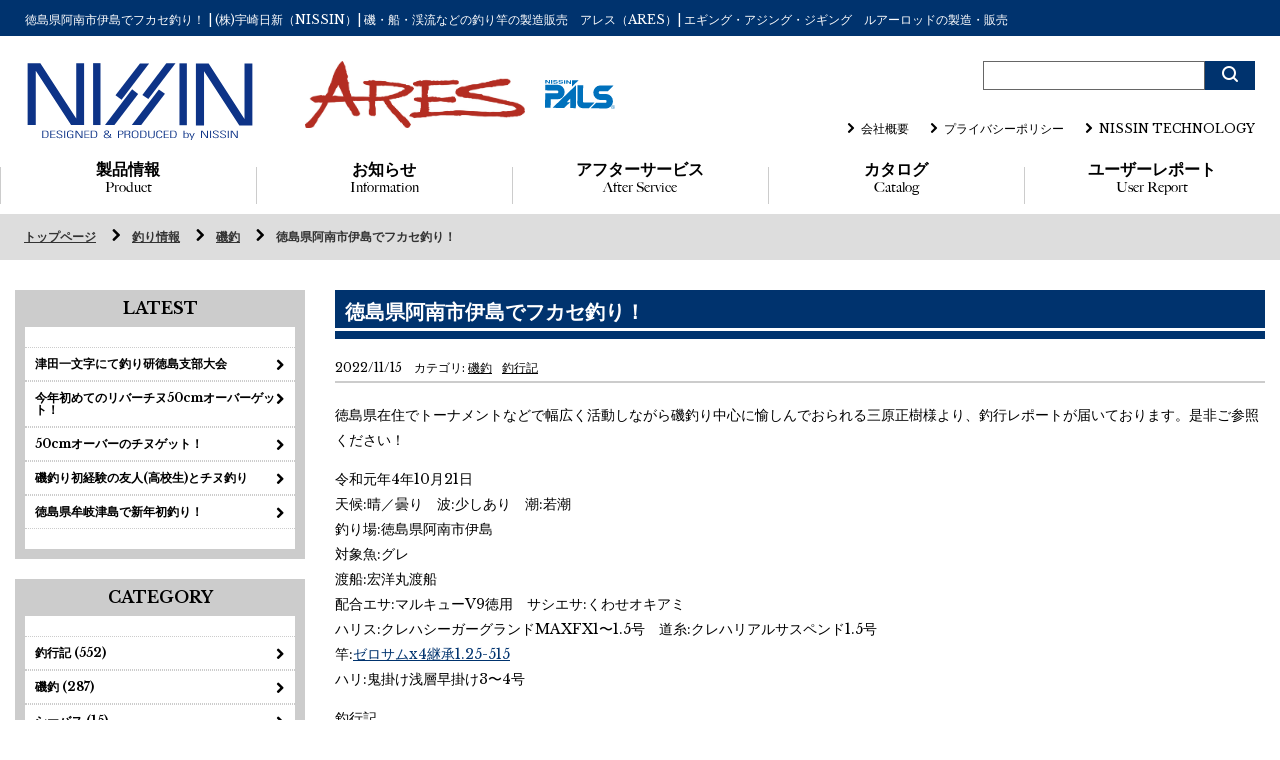

--- FILE ---
content_type: text/html; charset=UTF-8
request_url: http://www.u-nissin.co.jp/fishing/15221
body_size: 11607
content:
<!DOCTYPE html>
<html lang="ja">
	<head>
		<meta charset="UTF-8">
		<meta name="format-detection" content="telephone=no">
		<meta name="viewport" content="width=device-width">
		<title>徳島県阿南市伊島でフカセ釣り！  |  (株)宇崎日新（NISSIN）| 磯・船・渓流などの釣り竿の製造販売　アレス（ARES）| エギング・アジング・ジギング　ルアーロッドの製造・販売</title>
		<link rel="pingback" href="http://www.u-nissin.co.jp/xmlrpc.php">
		<link href="http://www.u-nissin.co.jp/wp-content/themes/def/css/bootstrap.min.css" rel="stylesheet">
		<link rel="stylesheet" href="http://www.u-nissin.co.jp/wp-content/themes/def/css/slider-pro.min.css">
		<link href="http://www.u-nissin.co.jp/wp-content/themes/def/css/whhg.css" rel="stylesheet" type="text/css">
		<link href="http://www.u-nissin.co.jp/wp-content/themes/def/css/lightbox.min.css" rel="stylesheet" type="text/css" />
		<link href="http://www.u-nissin.co.jp/wp-content/themes/def/css/style.css?201801213" rel="stylesheet" type="text/css" />
		<link href="http://www.u-nissin.co.jp/wp-content/themes/def/js/jquery.fs.boxer.min.css" rel="stylesheet"/>
		<script type="text/javascript" src="http://www.u-nissin.co.jp/wp-content/themes/def/js/analytics.js"></script>
		<!-- Global site tag (gtag.js) - Google Analytics -->
		<script async src="https://www.googletagmanager.com/gtag/js?id=G-1Q4ES8W2M6"></script>
		<script>
		window.dataLayer = window.dataLayer || [];
		function gtag(){dataLayer.push(arguments);}
		gtag('js', new Date());

		gtag('config', 'G-1Q4ES8W2M6');
		</script>
		<link href="https://fonts.googleapis.com/css?family=Libre+Baskerville:400,700" rel="stylesheet">
		<link rel="stylesheet" href="https://use.fontawesome.com/releases/v5.1.0/css/all.css" integrity="sha384-lKuwvrZot6UHsBSfcMvOkWwlCMgc0TaWr+30HWe3a4ltaBwTZhyTEggF5tJv8tbt" crossorigin="anonymous">
    <link rel="stylesheet" href="https://cdnjs.cloudflare.com/ajax/libs/font-awesome-animation/0.0.10/font-awesome-animation.css" type="text/css" media="all" />
		<meta name="keywords" content="磯釣,釣行記,竿,釣り竿,磯,玉の柄,チヌ,落し込み,海上釣堀,アオリイカ,筏,メバル,船,投,鮎,渓流,タナゴ,テンカラ,清流,へら,鯉,ワカサギ,パルス,PALS,NISSIN,宇崎日新,うざきにっしん" />
<meta name="description" content="徳島県在住でトーナメントなどで幅広く活動しながら磯釣り中心に愉しんでおられる三原正樹様より、釣行レポートが届いております。是非ご参照ください！ 令和元年4年10月21日 天候:晴／曇り　波:少しあり　潮:若潮 釣り場:徳島県阿南市伊島 対象" />

<!-- WP SiteManager OGP Tags -->
<meta property="og:title" content="徳島県阿南市伊島でフカセ釣り！" />
<meta property="og:type" content="article" />
<meta property="og:url" content="http://www.u-nissin.co.jp/fishing/15221" />
<meta property="og:description" content="徳島県在住でトーナメントなどで幅広く活動しながら磯釣り中心に愉しんでおられる三原正樹様より、釣行レポートが届いております。是非ご参照ください！ 令和元年4年10月21日 天候:晴／曇り　波:少しあり　潮:若潮 釣り場:徳島県阿南市伊島 対象" />
<meta property="og:site_name" content="(株)宇崎日新（NISSIN）| 磯・船・渓流などの釣り竿の製造販売　アレス（ARES）| エギング・アジング・ジギング　ルアーロッドの製造・販売" />
<meta property="og:image" content="http://www.u-nissin.co.jp/wp-content/uploads/2022/11/1667783057387.jpg" />

<!-- WP SiteManager Twitter Cards Tags -->
<meta name="twitter:title" content="徳島県阿南市伊島でフカセ釣り！" />
<meta name="twitter:url" content="http://www.u-nissin.co.jp/fishing/15221" />
<meta name="twitter:description" content="徳島県在住でトーナメントなどで幅広く活動しながら磯釣り中心に愉しんでおられる三原正樹様より、釣行レポートが届いております。是非ご参照ください！ 令和元年4年10月21日 天候:晴／曇り　波:少しあり　潮:若潮 釣り場:徳島県阿南市伊島 対象" />
<meta name="twitter:card" content="summary" />
<meta name="twitter:image" content="http://www.u-nissin.co.jp/wp-content/uploads/2022/11/1667783057387-500x500.jpg" />
<link rel='dns-prefetch' href='//s.w.org' />
		<script type="text/javascript">
			window._wpemojiSettings = {"baseUrl":"https:\/\/s.w.org\/images\/core\/emoji\/2\/72x72\/","ext":".png","svgUrl":"https:\/\/s.w.org\/images\/core\/emoji\/2\/svg\/","svgExt":".svg","source":{"concatemoji":"http:\/\/www.u-nissin.co.jp\/wp-includes\/js\/wp-emoji-release.min.js?ver=4.6.29"}};
			!function(e,o,t){var a,n,r;function i(e){var t=o.createElement("script");t.src=e,t.type="text/javascript",o.getElementsByTagName("head")[0].appendChild(t)}for(r=Array("simple","flag","unicode8","diversity","unicode9"),t.supports={everything:!0,everythingExceptFlag:!0},n=0;n<r.length;n++)t.supports[r[n]]=function(e){var t,a,n=o.createElement("canvas"),r=n.getContext&&n.getContext("2d"),i=String.fromCharCode;if(!r||!r.fillText)return!1;switch(r.textBaseline="top",r.font="600 32px Arial",e){case"flag":return(r.fillText(i(55356,56806,55356,56826),0,0),n.toDataURL().length<3e3)?!1:(r.clearRect(0,0,n.width,n.height),r.fillText(i(55356,57331,65039,8205,55356,57096),0,0),a=n.toDataURL(),r.clearRect(0,0,n.width,n.height),r.fillText(i(55356,57331,55356,57096),0,0),a!==n.toDataURL());case"diversity":return r.fillText(i(55356,57221),0,0),a=(t=r.getImageData(16,16,1,1).data)[0]+","+t[1]+","+t[2]+","+t[3],r.fillText(i(55356,57221,55356,57343),0,0),a!=(t=r.getImageData(16,16,1,1).data)[0]+","+t[1]+","+t[2]+","+t[3];case"simple":return r.fillText(i(55357,56835),0,0),0!==r.getImageData(16,16,1,1).data[0];case"unicode8":return r.fillText(i(55356,57135),0,0),0!==r.getImageData(16,16,1,1).data[0];case"unicode9":return r.fillText(i(55358,56631),0,0),0!==r.getImageData(16,16,1,1).data[0]}return!1}(r[n]),t.supports.everything=t.supports.everything&&t.supports[r[n]],"flag"!==r[n]&&(t.supports.everythingExceptFlag=t.supports.everythingExceptFlag&&t.supports[r[n]]);t.supports.everythingExceptFlag=t.supports.everythingExceptFlag&&!t.supports.flag,t.DOMReady=!1,t.readyCallback=function(){t.DOMReady=!0},t.supports.everything||(a=function(){t.readyCallback()},o.addEventListener?(o.addEventListener("DOMContentLoaded",a,!1),e.addEventListener("load",a,!1)):(e.attachEvent("onload",a),o.attachEvent("onreadystatechange",function(){"complete"===o.readyState&&t.readyCallback()})),(a=t.source||{}).concatemoji?i(a.concatemoji):a.wpemoji&&a.twemoji&&(i(a.twemoji),i(a.wpemoji)))}(window,document,window._wpemojiSettings);
		</script>
		<style type="text/css">
img.wp-smiley,
img.emoji {
	display: inline !important;
	border: none !important;
	box-shadow: none !important;
	height: 1em !important;
	width: 1em !important;
	margin: 0 .07em !important;
	vertical-align: -0.1em !important;
	background: none !important;
	padding: 0 !important;
}
</style>
<link rel='stylesheet' id='hugeit-colorbox-css-css'  href='http://www.u-nissin.co.jp/wp-content/plugins/lightbox/css/frontend/colorbox-1.css?ver=4.6.29' type='text/css' media='all' />
<link rel='stylesheet' id='contact-form-7-css'  href='http://www.u-nissin.co.jp/wp-content/plugins/contact-form-7/includes/css/styles.css?ver=4.5.1' type='text/css' media='all' />
<link rel='stylesheet' id='wp-pagenavi-css'  href='http://www.u-nissin.co.jp/wp-content/plugins/wp-pagenavi/pagenavi-css.css?ver=2.70' type='text/css' media='all' />
<script type='text/javascript' src='http://www.u-nissin.co.jp/wp-includes/js/jquery/jquery.js?ver=1.12.4'></script>
<script type='text/javascript' src='http://www.u-nissin.co.jp/wp-includes/js/jquery/jquery-migrate.min.js?ver=1.4.1'></script>
<link rel='https://api.w.org/' href='http://www.u-nissin.co.jp/wp-json/' />
<link rel='prev' title='徳島県福村磯、中林磯でチヌ釣り大会' href='http://www.u-nissin.co.jp/fishing/15140' />
<link rel='next' title='徳島県福村磯、津田一文字でチヌ快釣！' href='http://www.u-nissin.co.jp/fishing/15310' />
<link rel='shortlink' href='http://www.u-nissin.co.jp/?p=15221' />
<link rel="alternate" type="application/json+oembed" href="http://www.u-nissin.co.jp/wp-json/oembed/1.0/embed?url=http%3A%2F%2Fwww.u-nissin.co.jp%2Ffishing%2F15221" />
<link rel="alternate" type="text/xml+oembed" href="http://www.u-nissin.co.jp/wp-json/oembed/1.0/embed?url=http%3A%2F%2Fwww.u-nissin.co.jp%2Ffishing%2F15221&#038;format=xml" />
<style type="text/css">.broken_link, a.broken_link {
	text-decoration: line-through;
}</style><link rel="canonical" href="http://www.u-nissin.co.jp/fishing/15221" />
			</head>
	<body class="single single-fishing postid-15221">
		<div id="container">
		<header>
			<div class="head">
				<h1 class="hidden-xs">徳島県阿南市伊島でフカセ釣り！  |  (株)宇崎日新（NISSIN）| 磯・船・渓流などの釣り竿の製造販売　アレス（ARES）| エギング・アジング・ジギング　ルアーロッドの製造・販売</h1>
			</div>
			<div class="header_inner">
				<div class="left">
					<div class="logo"><a href="http://www.u-nissin.co.jp"><img src="http://www.u-nissin.co.jp/wp-content/themes/def/img/logo.svg?20241012" alt="(株)宇崎日新（NISSIN）| 磯・船・渓流などの釣り竿の製造販売　アレス（ARES）| エギング・アジング・ジギング　ルアーロッドの製造・販売"></a></div>
				</div>
				<div id="xs_menu" class="visible-xs">
					<a id="slide_button" class="slide_button"><img src="http://www.u-nissin.co.jp/wp-content/themes/def/img/menu.svg" alt=""></a>
				</div>
				<div class="right">
					<div class="ele">
						<div id="google_translate_element"></div>
						<script type="text/javascript">
						function googleTranslateElementInit() {
						  new google.translate.TranslateElement({pageLanguage: 'ja', includedLanguages: 'en,es,zh-CN,zh-TW', layout: google.translate.TranslateElement.InlineLayout.SIMPLE}, 'google_translate_element');
						}
						</script><script type="text/javascript" src="//translate.google.com/translate_a/element.js?cb=googleTranslateElementInit"></script>
						<div id="search_form">
							<form role="search" method="get" id="searchform" action="http://www.u-nissin.co.jp">
								<input type="text" value="" name="s" class="s">
								<input type="submit" id="searchsubmit" value="&#xf0c5;">
	  						<input type="hidden" name="post_type" value="item">
							</form>
						</div>
					</div>
					<div class="h_sub_nav cl hidden-xs">
						<ul>
							<li><a href="http://www.u-nissin.co.jp/company"><i class="icon-chevron-right"></i>会社概要</a></li>
							<li><a href="http://www.u-nissin.co.jp/privacy"><i class="icon-chevron-right"></i>プライバシーポリシー</a></li>
              <li><a href="http://www.u-nissin.co.jp/nissin-technology"><i class="icon-chevron-right"></i>NISSIN TECHNOLOGY</a></li>
						</ul>
					</div>
					<div class="brand_nav hidden-xs" style="float:left;">
						<ul>
							<li><a href="http://ares-rod.com/" target="_blank"><img src="http://www.u-nissin.co.jp/wp-content/themes/def/img/ares.jpg" alt="アレス（ARES）| エギング・アジング・ジギング　ルアーロッドの製造・販売" style="width:220px"></a></li>
							<!--<li><a href="http://ares-rod.com/item/brand/curtis" target="_blank"><img src="http://www.u-nissin.co.jp/wp-content/themes/def/img/curtis.svg" alt="カーティス"></a></li>-->
							<li><a href="http://www.u-nissin.co.jp/item_cat/pals"><img src="http://www.u-nissin.co.jp/wp-content/themes/def/img/pals.svg" alt="パルス"></a></li>
						</ul>
					</div>
				</div>
			</div>
			<nav class="cl hidden-xs">
				<div class="container-fluid">
					<div class="row">
												<section class="col-sm-2">
							<h2><a href="http://www.u-nissin.co.jp/item">製品情報<br><span>Product</span></a></h2>
						</section>
						<section class="col-sm-2">
							<h2><a href="http://www.u-nissin.co.jp/info">お知らせ<br><span>Information</span></a></h2>
						</section>
						<section class="col-sm-2">
							<h2><a href="http://www.u-nissin.co.jp/support">アフターサービス<br><span>After Service</span></a></h2>
						</section>
						<section class="col-sm-2">
							<h2><a href="http://www.u-nissin.co.jp/catalog">カタログ<br><span>Catalog</span></a></h2>
						</section>
						<section class="col-sm-2">
							<h2><a href="http://www.u-nissin.co.jp/userreport">ユーザーレポート<br><span>User Report</span></a></h2>
						</section>
					</div>
				</div>
			</nav>
		</header>
		<div id="content">
			<div class="content_inner">
<div id="pankuzu"><div id="pankuzu_inner" class="clearfix"><span><a href="http://www.u-nissin.co.jp/">トップページ</a></span><span><a href="http://www.u-nissin.co.jp/fishing">釣り情報</a></span><span><a href="http://www.u-nissin.co.jp/fishing/fishing_cat/%e7%a3%af%e9%87%a3">磯釣</a></span><span class="active"><a href="#">徳島県阿南市伊島でフカセ釣り！</a></span></div></div><div id="select" class="tac mt20 visible-xs">
	<label>
		<select onChange="top.location.href=value">
			<option value="">全てのカテゴリー</option>
			<option value='http://www.u-nissin.co.jp/fishing_cat/%e9%87%a3%e8%a1%8c%e8%a8%98'>釣行記</option><option value='http://www.u-nissin.co.jp/fishing_cat/%e7%a3%af%e9%87%a3'>磯釣</option><option value='http://www.u-nissin.co.jp/fishing_cat/%e3%82%b7%e3%83%bc%e3%83%90%e3%82%b9'>シーバス</option><option value='http://www.u-nissin.co.jp/fishing_cat/ares'>ARES</option><option value='http://www.u-nissin.co.jp/fishing_cat/%e3%82%a8%e3%82%ae%e3%83%b3%e3%82%b0'>エギング</option><option value='http://www.u-nissin.co.jp/fishing_cat/%e6%b3%a2%e6%ad%a2%e9%87%a3%e3%81%9d%e3%81%ae%e4%bb%96'>波止釣/その他</option><option value='http://www.u-nissin.co.jp/fishing_cat/%e5%a4%a7%e4%bc%9a%e5%a0%b1%e5%91%8a'>大会報告</option><option value='http://www.u-nissin.co.jp/fishing_cat/%e6%b7%a1%e6%b0%b4'>淡水</option><option value='http://www.u-nissin.co.jp/fishing_cat/%e9%87%a3%e6%83%85%e5%a0%b1'>釣情報</option><option value='http://www.u-nissin.co.jp/fishing_cat/%e6%b5%b7%e4%b8%8a%e9%87%a3%e5%a0%80'>海上釣堀</option><option value='http://www.u-nissin.co.jp/fishing_cat/%e5%8b%95%e7%94%bb%e3%82%b3%e3%83%b3%e3%83%86%e3%83%b3%e3%83%84'>動画コンテンツ</option><option value='http://www.u-nissin.co.jp/fishing_cat/%e3%83%a1%e3%83%90%e3%83%aa%e3%83%b3%e3%82%b0'>メバリング</option><option value='http://www.u-nissin.co.jp/fishing_cat/curtis'>CURTIS</option><option value='http://www.u-nissin.co.jp/fishing_cat/%e3%82%b8%e3%82%ae%e3%83%b3%e3%82%b0'>ジギング</option><option value='http://www.u-nissin.co.jp/fishing_cat/%e8%88%b9%e9%87%a3'>船釣</option>		</select>
	</label>
</div>
<div id="select" class="tac mt10 visible-xs">
	<label>
		<select onChange="top.location.href=value">
			<option value="">全てのタグ</option>
			<option value='http://www.u-nissin.co.jp/fishingtag/anima'>ANIMAシリーズ</option><option value='http://www.u-nissin.co.jp/fishingtag/%ef%bd%84%ef%bd%92%ef%bd%85%ef%bd%81%ef%bd%8d%ef%bd%93'>DREAMSシリーズ</option><option value='http://www.u-nissin.co.jp/fishingtag/%e9%ad%9a%e7%a8%ae-%e3%82%a4%e3%82%ab'>魚種 イカ</option><option value='http://www.u-nissin.co.jp/fishingtag/%e9%ad%9a%e7%a8%ae-%e3%82%b0%e3%83%ac'>魚種 グレ</option><option value='http://www.u-nissin.co.jp/fishingtag/%e9%ad%9a%e7%a8%ae-%e3%82%ab%e3%83%af%e3%83%8f%e3%82%ae'>魚種 カワハギ</option><option value='http://www.u-nissin.co.jp/fishingtag/%e3%82%a4%e3%83%b3%e3%82%b0%e3%83%a9%e3%83%a0%e3%82%b7%e3%83%aa%e3%83%bc%e3%82%ba'>イングラムシリーズ</option><option value='http://www.u-nissin.co.jp/fishingtag/%e9%ad%9a%e7%a8%ae-%e9%ae%8e'>魚種 鮎</option><option value='http://www.u-nissin.co.jp/fishingtag/%e9%ad%9a%e7%a8%ae-%e3%83%81%e3%83%8c'>魚種 チヌ</option><option value='http://www.u-nissin.co.jp/fishingtag/%e3%82%bc%e3%83%ad%e3%82%b5%e3%83%a0%e3%82%b7%e3%83%aa%e3%83%bc%e3%82%ba'>ゼロサムシリーズ</option><option value='http://www.u-nissin.co.jp/fishingtag/%e9%ad%9a%e7%a8%ae-%e3%81%9d%e3%81%ae%e4%bb%96'>魚種 その他</option><option value='http://www.u-nissin.co.jp/fishingtag/real%e3%82%b7%e3%83%aa%e3%83%bc%e3%82%ba'>REALシリーズ</option><option value='http://www.u-nissin.co.jp/fishingtag/%e9%ad%9a%e7%a8%ae-%e5%b1%b1%e5%a5%b3%e9%ad%9a'>魚種 山女魚</option><option value='http://www.u-nissin.co.jp/fishingtag/%e9%ad%9a%e7%a8%ae-%e3%83%9e%e3%83%80%e3%82%a4'>魚種 マダイ</option><option value='http://www.u-nissin.co.jp/fishingtag/%e9%ad%9a%e7%a8%ae-%e3%83%a1%e3%83%90%e3%83%ab'>魚種 メバル</option><option value='http://www.u-nissin.co.jp/fishingtag/dreams%e5%a4%a2%e5%a2%a8%e3%82%b7%e3%83%aa%e3%83%bc%e3%82%ba'>DREAMS夢墨シリーズ</option><option value='http://www.u-nissin.co.jp/fishingtag/%e9%ad%9a%e7%a8%ae-%e9%9d%92%e7%89%a9'>魚種 青物</option><option value='http://www.u-nissin.co.jp/fishingtag/%e5%86%a8%e5%a3%ab%e6%b5%81%e3%82%b7%e3%83%aa%e3%83%bc%e3%82%ba'>冨士流シリーズ</option><option value='http://www.u-nissin.co.jp/fishingtag/%e9%ad%9a%e7%a8%ae-%e3%83%96%e3%83%a9%e3%83%83%e3%82%af%e3%83%90%e3%82%b9'>魚種 ブラックバス</option><option value='http://www.u-nissin.co.jp/fishingtag/%e9%ad%9a%e7%a8%ae-%e3%82%b7%e3%83%bc%e3%83%90%e3%82%b9'>魚種 シーバス</option><option value='http://www.u-nissin.co.jp/fishingtag/%e3%83%97%e3%83%ad%e3%83%88%e3%83%a2%e3%83%87%e3%83%ab'>プロトモデル</option><option value='http://www.u-nissin.co.jp/fishingtag/%ef%bd%984%e3%82%b7%e3%83%aa%e3%83%bc%e3%82%ba'>ｘ4シリーズ</option><option value='http://www.u-nissin.co.jp/fishingtag/%e7%a4%be%e5%93%a1%e9%87%a3%e8%a1%8c'>社員釣行</option><option value='http://www.u-nissin.co.jp/fishingtag/%e3%82%a4%e3%83%b3%e3%83%97%e3%83%ac'>インプレ</option><option value='http://www.u-nissin.co.jp/fishingtag/%e3%82%a2%e3%83%a6'>アユ</option><option value='http://www.u-nissin.co.jp/fishingtag/%e3%82%b7%e3%83%83%e3%83%97%e3%83%9e%e3%82%b9%e3%82%bf%e3%83%bc%e3%82%bf%e3%82%b3%e3%83%86%e3%83%b3%e3%83%a4'>シップマスタータコテンヤ</option>		</select>
	</label>
</div>
<div id="main" class="cl">
	<article id="userreport" class="mt30">
		<div id="item_content">
			<div class="container-fluid">
				<div class="row">
					<div class="col-sm-3">
						<aside id="side">
	<div id="side_main">
		<h2 class="title">LATEST</h2>
		<div class="subnav">
							<section class="parent_menu">
					<h3 class="parent_title"><a href="http://www.u-nissin.co.jp/?post_type=fishing&#038;p=17611">津田一文字にて釣り研徳島支部大会</a></h3>
				</section>
							<section class="parent_menu">
					<h3 class="parent_title"><a href="http://www.u-nissin.co.jp/?post_type=fishing&#038;p=17163">今年初めてのリバーチヌ50cmオーバーゲット！</a></h3>
				</section>
							<section class="parent_menu">
					<h3 class="parent_title"><a href="http://www.u-nissin.co.jp/?post_type=fishing&#038;p=17074">50cmオーバーのチヌゲット！</a></h3>
				</section>
							<section class="parent_menu">
					<h3 class="parent_title"><a href="http://www.u-nissin.co.jp/?post_type=fishing&#038;p=17000">磯釣り初経験の友人(高校生)とチヌ釣り</a></h3>
				</section>
							<section class="parent_menu">
					<h3 class="parent_title"><a href="http://www.u-nissin.co.jp/?post_type=fishing&#038;p=16730">徳島県牟岐津島で新年初釣り！</a></h3>
				</section>
					</div>
	</div>
	<div id="side_main" class="mt20">
		<h2 class="title">CATEGORY</h2>
		<div class="subnav">
							<section class="parent_menu">
					<h3 class="parent_title"><a href="http://www.u-nissin.co.jp/fishing_cat/%e9%87%a3%e8%a1%8c%e8%a8%98">釣行記 (552)</a></h3>
				</section>
							<section class="parent_menu">
					<h3 class="parent_title"><a href="http://www.u-nissin.co.jp/fishing_cat/%e7%a3%af%e9%87%a3">磯釣 (287)</a></h3>
				</section>
							<section class="parent_menu">
					<h3 class="parent_title"><a href="http://www.u-nissin.co.jp/fishing_cat/%e3%82%b7%e3%83%bc%e3%83%90%e3%82%b9">シーバス (15)</a></h3>
				</section>
							<section class="parent_menu">
					<h3 class="parent_title"><a href="http://www.u-nissin.co.jp/fishing_cat/ares">ARES (40)</a></h3>
				</section>
							<section class="parent_menu">
					<h3 class="parent_title"><a href="http://www.u-nissin.co.jp/fishing_cat/%e3%82%a8%e3%82%ae%e3%83%b3%e3%82%b0">エギング (21)</a></h3>
				</section>
							<section class="parent_menu">
					<h3 class="parent_title"><a href="http://www.u-nissin.co.jp/fishing_cat/%e6%b3%a2%e6%ad%a2%e9%87%a3%e3%81%9d%e3%81%ae%e4%bb%96">波止釣/その他 (113)</a></h3>
				</section>
							<section class="parent_menu">
					<h3 class="parent_title"><a href="http://www.u-nissin.co.jp/fishing_cat/%e5%a4%a7%e4%bc%9a%e5%a0%b1%e5%91%8a">大会報告 (21)</a></h3>
				</section>
							<section class="parent_menu">
					<h3 class="parent_title"><a href="http://www.u-nissin.co.jp/fishing_cat/%e6%b7%a1%e6%b0%b4">淡水 (63)</a></h3>
				</section>
							<section class="parent_menu">
					<h3 class="parent_title"><a href="http://www.u-nissin.co.jp/fishing_cat/%e9%87%a3%e6%83%85%e5%a0%b1">釣情報 (61)</a></h3>
				</section>
							<section class="parent_menu">
					<h3 class="parent_title"><a href="http://www.u-nissin.co.jp/fishing_cat/%e6%b5%b7%e4%b8%8a%e9%87%a3%e5%a0%80">海上釣堀 (3)</a></h3>
				</section>
							<section class="parent_menu">
					<h3 class="parent_title"><a href="http://www.u-nissin.co.jp/fishing_cat/%e5%8b%95%e7%94%bb%e3%82%b3%e3%83%b3%e3%83%86%e3%83%b3%e3%83%84">動画コンテンツ (7)</a></h3>
				</section>
							<section class="parent_menu">
					<h3 class="parent_title"><a href="http://www.u-nissin.co.jp/fishing_cat/%e3%83%a1%e3%83%90%e3%83%aa%e3%83%b3%e3%82%b0">メバリング (1)</a></h3>
				</section>
							<section class="parent_menu">
					<h3 class="parent_title"><a href="http://www.u-nissin.co.jp/fishing_cat/curtis">CURTIS (21)</a></h3>
				</section>
							<section class="parent_menu">
					<h3 class="parent_title"><a href="http://www.u-nissin.co.jp/fishing_cat/%e3%82%b8%e3%82%ae%e3%83%b3%e3%82%b0">ジギング (19)</a></h3>
				</section>
							<section class="parent_menu">
					<h3 class="parent_title"><a href="http://www.u-nissin.co.jp/fishing_cat/%e8%88%b9%e9%87%a3">船釣 (26)</a></h3>
				</section>
					</div>
	</div>
	<div id="side_main" class="mt20">
		<h2 class="title">TAG</h2>
		<div class="subnav">
							<section class="parent_menu">
					<h3 class="parent_title"><a href="http://www.u-nissin.co.jp/fishing_tag/anima">ANIMAシリーズ (14)</a></h3>
				</section>
							<section class="parent_menu">
					<h3 class="parent_title"><a href="http://www.u-nissin.co.jp/fishing_tag/%ef%bd%84%ef%bd%92%ef%bd%85%ef%bd%81%ef%bd%8d%ef%bd%93">DREAMSシリーズ (12)</a></h3>
				</section>
							<section class="parent_menu">
					<h3 class="parent_title"><a href="http://www.u-nissin.co.jp/fishing_tag/%e9%ad%9a%e7%a8%ae-%e3%82%a4%e3%82%ab">魚種 イカ (18)</a></h3>
				</section>
							<section class="parent_menu">
					<h3 class="parent_title"><a href="http://www.u-nissin.co.jp/fishing_tag/%e9%ad%9a%e7%a8%ae-%e3%82%b0%e3%83%ac">魚種 グレ (155)</a></h3>
				</section>
							<section class="parent_menu">
					<h3 class="parent_title"><a href="http://www.u-nissin.co.jp/fishing_tag/%e9%ad%9a%e7%a8%ae-%e3%82%ab%e3%83%af%e3%83%8f%e3%82%ae">魚種 カワハギ (3)</a></h3>
				</section>
							<section class="parent_menu">
					<h3 class="parent_title"><a href="http://www.u-nissin.co.jp/fishing_tag/%e3%82%a4%e3%83%b3%e3%82%b0%e3%83%a9%e3%83%a0%e3%82%b7%e3%83%aa%e3%83%bc%e3%82%ba">イングラムシリーズ (26)</a></h3>
				</section>
							<section class="parent_menu">
					<h3 class="parent_title"><a href="http://www.u-nissin.co.jp/fishing_tag/%e9%ad%9a%e7%a8%ae-%e9%ae%8e">魚種 鮎 (39)</a></h3>
				</section>
							<section class="parent_menu">
					<h3 class="parent_title"><a href="http://www.u-nissin.co.jp/fishing_tag/%e9%ad%9a%e7%a8%ae-%e3%83%81%e3%83%8c">魚種 チヌ (148)</a></h3>
				</section>
							<section class="parent_menu">
					<h3 class="parent_title"><a href="http://www.u-nissin.co.jp/fishing_tag/%e3%82%bc%e3%83%ad%e3%82%b5%e3%83%a0%e3%82%b7%e3%83%aa%e3%83%bc%e3%82%ba">ゼロサムシリーズ (174)</a></h3>
				</section>
							<section class="parent_menu">
					<h3 class="parent_title"><a href="http://www.u-nissin.co.jp/fishing_tag/%e9%ad%9a%e7%a8%ae-%e3%81%9d%e3%81%ae%e4%bb%96">魚種 その他 (41)</a></h3>
				</section>
							<section class="parent_menu">
					<h3 class="parent_title"><a href="http://www.u-nissin.co.jp/fishing_tag/real%e3%82%b7%e3%83%aa%e3%83%bc%e3%82%ba">REALシリーズ (3)</a></h3>
				</section>
							<section class="parent_menu">
					<h3 class="parent_title"><a href="http://www.u-nissin.co.jp/fishing_tag/%e9%ad%9a%e7%a8%ae-%e5%b1%b1%e5%a5%b3%e9%ad%9a">魚種 山女魚 (6)</a></h3>
				</section>
							<section class="parent_menu">
					<h3 class="parent_title"><a href="http://www.u-nissin.co.jp/fishing_tag/%e9%ad%9a%e7%a8%ae-%e3%83%9e%e3%83%80%e3%82%a4">魚種 マダイ (20)</a></h3>
				</section>
							<section class="parent_menu">
					<h3 class="parent_title"><a href="http://www.u-nissin.co.jp/fishing_tag/%e9%ad%9a%e7%a8%ae-%e3%83%a1%e3%83%90%e3%83%ab">魚種 メバル (8)</a></h3>
				</section>
							<section class="parent_menu">
					<h3 class="parent_title"><a href="http://www.u-nissin.co.jp/fishing_tag/dreams%e5%a4%a2%e5%a2%a8%e3%82%b7%e3%83%aa%e3%83%bc%e3%82%ba">DREAMS夢墨シリーズ (11)</a></h3>
				</section>
							<section class="parent_menu">
					<h3 class="parent_title"><a href="http://www.u-nissin.co.jp/fishing_tag/%e9%ad%9a%e7%a8%ae-%e9%9d%92%e7%89%a9">魚種 青物 (21)</a></h3>
				</section>
							<section class="parent_menu">
					<h3 class="parent_title"><a href="http://www.u-nissin.co.jp/fishing_tag/%e5%86%a8%e5%a3%ab%e6%b5%81%e3%82%b7%e3%83%aa%e3%83%bc%e3%82%ba">冨士流シリーズ (1)</a></h3>
				</section>
							<section class="parent_menu">
					<h3 class="parent_title"><a href="http://www.u-nissin.co.jp/fishing_tag/%e9%ad%9a%e7%a8%ae-%e3%83%96%e3%83%a9%e3%83%83%e3%82%af%e3%83%90%e3%82%b9">魚種 ブラックバス (3)</a></h3>
				</section>
							<section class="parent_menu">
					<h3 class="parent_title"><a href="http://www.u-nissin.co.jp/fishing_tag/%e9%ad%9a%e7%a8%ae-%e3%82%b7%e3%83%bc%e3%83%90%e3%82%b9">魚種 シーバス (13)</a></h3>
				</section>
							<section class="parent_menu">
					<h3 class="parent_title"><a href="http://www.u-nissin.co.jp/fishing_tag/%e3%83%97%e3%83%ad%e3%83%88%e3%83%a2%e3%83%87%e3%83%ab">プロトモデル (2)</a></h3>
				</section>
							<section class="parent_menu">
					<h3 class="parent_title"><a href="http://www.u-nissin.co.jp/fishing_tag/%ef%bd%984%e3%82%b7%e3%83%aa%e3%83%bc%e3%82%ba">ｘ4シリーズ (55)</a></h3>
				</section>
							<section class="parent_menu">
					<h3 class="parent_title"><a href="http://www.u-nissin.co.jp/fishing_tag/%e7%a4%be%e5%93%a1%e9%87%a3%e8%a1%8c">社員釣行 (12)</a></h3>
				</section>
							<section class="parent_menu">
					<h3 class="parent_title"><a href="http://www.u-nissin.co.jp/fishing_tag/%e3%82%a4%e3%83%b3%e3%83%97%e3%83%ac">インプレ (15)</a></h3>
				</section>
							<section class="parent_menu">
					<h3 class="parent_title"><a href="http://www.u-nissin.co.jp/fishing_tag/%e3%82%a2%e3%83%a6">アユ (2)</a></h3>
				</section>
							<section class="parent_menu">
					<h3 class="parent_title"><a href="http://www.u-nissin.co.jp/fishing_tag/%e3%82%b7%e3%83%83%e3%83%97%e3%83%9e%e3%82%b9%e3%82%bf%e3%83%bc%e3%82%bf%e3%82%b3%e3%83%86%e3%83%b3%e3%83%a4">シップマスタータコテンヤ (2)</a></h3>
				</section>
					</div>
	</div>
	<div class="s_banner mt20"><a href="http://www.u-nissin.co.jp/userreport"><img src="http://www.u-nissin.co.jp/wp-content/themes/def/img/report.jpg" alt="ユーザーレポート"></a></div>
</aside>
					</div>
					<div class="col-sm-9">
																					<div id="user_content">
									<div id="box">
										<h2 id="box_title">徳島県阿南市伊島でフカセ釣り！</h2>
										<div class="date">
											2022/11/15　カテゴリ: 
											<a href="http://www.u-nissin.co.jp/fishing_cat/%e7%a3%af%e9%87%a3">磯釣</a><a href="http://www.u-nissin.co.jp/fishing_cat/%e9%87%a3%e8%a1%8c%e8%a8%98">釣行記</a>										</div>
										<div id="con"><p>徳島県在住でトーナメントなどで幅広く活動しながら磯釣り中心に愉しんでおられる三原正樹様より、釣行レポートが届いております。是非ご参照ください！</p>
<p>令和元年4年10月21日<br />
 天候:晴／曇り　波:少しあり　潮:若潮<br />
 釣り場:徳島県阿南市伊島<br />
 対象魚:グレ<br />
 渡船:宏洋丸渡船<br />
 配合エサ:マルキューV9徳用　サシエサ:くわせオキアミ<br />
 ハリス:クレハシーガーグランドMAXFX1〜1.5号　道糸:クレハリアルサスペンド1.5号<br />
 竿:<a href="http://www.u-nissin.co.jp/item/11092">ゼロサムx4継承1.25-515</a><br />
 ハリ:鬼掛け浅層早掛け3〜4号</p>
<p>釣行記 <br />
 10/21 沖縄釣行から約1年ぶりの徳島フカセロードMCの森井陽さんから声をかけて貰い徳島県阿南市伊島へ撮影に行って来ました！運良く一級磯でもあるオンビキ磯に上げて貰い幸先は良好です！あとは魚さんの機嫌次第？オープニングを撮り仕掛けをセットします。</p>
<p>竿は<a href="http://www.u-nissin.co.jp/item/11092">ゼロサムx4継承1.25-515</a>でチャレンジ開始！釣座を2人で東向きに構え磯際から攻めていきます。森井さんは少し沖目を狙いどちらに先ヒットするか様子伺い釣法で開始します。すると森井君がすぐヒット！！</p>
<p>竿が大きく曲がり左右上下と走りテクニックを使い海面に浮いてきたのはハマチ45cmゲット！それからも森井君は沖目でイサキ、ハマチと連続ヒットさせモーニング撮影成功と幸先良いスタート。</p>
<p>次は私ですが磯際狙いでグレを狙いますが無反応が続き堪らず沖目狙いにチェンジするとすぐ当りがあり継承が大きく曲がり上がってきたのはカンパチの子供シオ！45cmゲットでき一応一安心！</p>
<p>それからも森井君と2人でイサキなど多種多彩に釣りますが肝心のグレが釣れずポイントを移動し西向きへ移動しグレを狙いますが中々釣れません？</p>
<p>しかし流石森井君です！浅場のシモリを大遠投で狙い、とうとう狙いのグレ40cmをゲットし撮影はOK！それからも35〜43cm3匹を追加！後は私もせめて1匹グレの良型を釣ると撮影大成功となるので森井君ポイントへ投入させてもらうと直ぐヒットするもシモリに入られラインブレイクしガックリ！気を取り直し投入すると当りがあり、やり取り開始！！これがまた凄い大物で3分程やり取りしましたが残念ながらラインブレイク！ガックリです。しかし森井君のおかげで撮影には成功し、私は悔し涙を流しながら1日楽しく過ごせた釣行撮影となりました。</p>
<p><img class="aligncenter size-large wp-image-15222" src="http://www.u-nissin.co.jp/wp-content/uploads/2022/11/1667783057387-1024x768.jpg" alt="1667783057387" width="1024" height="768" srcset="http://www.u-nissin.co.jp/wp-content/uploads/2022/11/1667783057387-1024x768.jpg 1024w, http://www.u-nissin.co.jp/wp-content/uploads/2022/11/1667783057387-300x225.jpg 300w, http://www.u-nissin.co.jp/wp-content/uploads/2022/11/1667783057387-768x576.jpg 768w, http://www.u-nissin.co.jp/wp-content/uploads/2022/11/1667783057387.jpg 1477w" sizes="(max-width: 1024px) 100vw, 1024px" /><br />
 今回は海水温もまだ高くエサトリも多くイサキがエサトリに加わり大変テクニカルな釣行となりましたが森井君がエサトリ達がいないシモリの上をタナを浅く釣ったのが正解でしたね。釣りは楽しいな！<br />
 みはらま</p>
</div>
									</div>
								</div>
												</div>
				</div>
			</div>
		</div>
	</article>
</div>
			</div>
		</div>
		<footer class="cl">
			<div id="footer_inner">
				<div class="logo">
					<div class="img mb30"><img src="http://www.u-nissin.co.jp/wp-content/themes/def/img/logo2.svg?20241012" alt="(株)宇崎日新（NISSIN）| 磯・船・渓流などの釣り竿の製造販売　アレス（ARES）| エギング・アジング・ジギング　ルアーロッドの製造・販売"></div>
					<div class="text">
						〒669－3154<br>
						兵庫県丹波市山南町梶 425-5<br>
						TEL（0795）76－0138<br>
						FAX（0795）76－1792<br>
						※受付時間 <br>
						平日：AM 9:00～PM 5:00<br>
						（土・日・祝は除く）
					</div>
				</div>
				<div class="nav">
					<ul class="main_nav hidden-xs">
						<li><a href="http://www.u-nissin.co.jp/item"><i class="icon-bringforward"></i> 製品情報</a></li>
						<li><a href="http://www.u-nissin.co.jp/info"><i class="icon-bringforward"></i> お知らせ</a></li>
						<li><a href="http://www.u-nissin.co.jp/support"><i class="icon-bringforward"></i> アフターサービス</a></li>
						<li><a href="http://www.u-nissin.co.jp/caution"><i class="icon-bringforward"></i> 商品をご使用される際のご注意</a></li>
						<li><a href="http://www.u-nissin.co.jp/catalog"><i class="icon-bringforward"></i> カタログ</a></li>
						<li><a href="http://www.u-nissin.co.jp/userreport"><i class="icon-bringforward"></i> ユーザーレポート</a></li>
					</ul>
					<div id="sub_nav" class="tac cl">
						<ul>
							<li><a href="http://www.u-nissin.co.jp/company"><i class="icon-chevron-right"></i><span>会社概要</span></a></li>
							<li><a href="http://www.u-nissin.co.jp/privacy"><i class="icon-chevron-right"></i><span>プライバシーポリシー</span></a></li>
						</ul>
					</div>
				</div>
			</div>
			<div id="copyright" class="tac cl">
				<p>copyright UZAKI NISSIN CO., LTD. All Rights Reserved.</p>
			</div>
		</footer>
		</div>
	</body>
	<div id="slide_menu">
		<div class="nav-title">MENU</div>
		<ul class="slide_nav">
			<li><a href="http://www.u-nissin.co.jp/item">製品情報</a></li>
			<li><a href="http://www.u-nissin.co.jp/info">お知らせ</a></li>
			<li><a href="http://www.u-nissin.co.jp/support">アフターサービス</a></li>
			<li><a href="http://www.u-nissin.co.jp/caution">商品をご使用いただくためのご注意</a></li>
			<li><a href="http://www.u-nissin.co.jp/catalog">カタログ</a></li>
			<li><a href="http://www.u-nissin.co.jp/userreport">ユーザーレポート</a></li>
			<li><a href="http://www.u-nissin.co.jp/hotnews_cat/%E4%B8%96%E7%95%8C%E3%81%AE%E5%8F%96%E6%89%B1%E5%BA%97">世界の取扱店</a></li>
		</ul>
	</div>
	<script src="http://www.u-nissin.co.jp/wp-content/themes/def/js/function.js" type="text/javascript"></script>
	<script src="http://www.u-nissin.co.jp/wp-content/themes/def/js/bootstrap.min.js"></script>
	<script src="http://www.u-nissin.co.jp/wp-content/themes/def/js/slidemenu.js"></script>
	<script src="http://www.u-nissin.co.jp/wp-content/themes/def/js/lightbox.min.js"></script>
	<script src="http://www.u-nissin.co.jp/wp-content/themes/def/js/jQueryAutoHeight.js"></script>
	<script src="http://www.u-nissin.co.jp/wp-content/themes/def/js/jquery.fs.boxer.min.js"></script>
	<script src="http://www.u-nissin.co.jp/wp-content/themes/def/js/jquery.sliderPro.min.js"></script>
	<script>
		var menuslide = new SlideMenu('#slide_menu', '.slide_button', 300, "left"); menuslide.do();
	</script>
		<script>
			jQuery(function($){
				//関数
				var widthheight = function(img){
					img.each(function(){
						var width = img.width();
						img.height(width);
					})
				};
				var autoh = function(box6,box4,box3){
					var ww = $(window).width();
					if( ww < 768 ) {
						box6.autoHeight({column:2,clear:1,reset:"reset"});
					}else if( 768 <= ww && ww < 1185 ) {
						box4.autoHeight({column:3,clear:1,reset:"reset"});
					}else {
						box3.autoHeight({column:4,clear:1,reset:"reset"});
					}
				};

				(function () {
					//load時
					var img = $("#userreport_archive .image"), //widthheightよう画像
						li = $(".parent_menu .parent_title"), //pc sidemenu slide
						box6 = $( "#item_box .col-xs-6" ),
						box4 = $( "#item_box .col-sm-4" ),
						box3 = $( "#item_box .col-lg-3" );

					$(window).load(function(){
						widthheight(img);
						autoh(box6,box4,box3);
					})

					li.each(function(i,val){
						var next = $(this).next();
						if( i == 0 ) {
							next.show();
						}
						$(this).on("click",function(){
							next.slideToggle(300);
						});
					})

					//resize時
					var timer = false;
					$(window).resize(function() {
						if (timer !== false) {
							clearTimeout(timer);
						}
						timer = setTimeout(function() {
							widthheight(img);
							autoh(box6,box4,box3);
						}, 200);
					});
				}());

				//boxer
				$(".boxer").boxer();

				//sliderpro
				$( '#full' ).sliderPro({
					width: '100%',
					arrows: true,
					buttons: false,
					aspectRatio: 3.1,
					slideDistance:0,
				});
				$('#full2').sliderPro({
						width: 300,
						height: 75,
						visibleSize: '90%',
						arrows: true,
				});

				//newtab
				(function () {
					var list = $('.news_tab ul li a');
					var box_list = $('.news_inner');
					console.log(list);
					list.each(function(index){
						var now = $(this);

now.on("touchstart",function() {
    return $(this).unbind('mouseover mouseout');
  }),
  now.on("touchstart mouseover",function() {
    now.addClass("select");
  }),
  now.on("touchend mouseout",function() {
    now.removeClass("select");
  }),


						now.on("click", function(){
							list.each(function(){
								$(this).removeClass("active");
							})
							now.addClass("active");
							box_list.each(function(){
								$(this).fadeOut(1000);
							})
							box_list.eq(index).fadeIn(1000);
							return false;
						})
					})
				}());
			})
		</script>
	<script type='text/javascript'>
/* <![CDATA[ */
var hugeit_lightbox_obj = {"hugeit_lightbox_size":"17","hugeit_lightbox_width":"","hugeit_lightbox_href":"False","hugeit_lightbox_scalephotos":"true","hugeit_lightbox_rel":"false","hugeit_lightbox_scrolling":"false","hugeit_lightbox_opacity":"0.201","hugeit_lightbox_open":"false","hugeit_lightbox_overlayclose":"true","hugeit_lightbox_esckey":"false","hugeit_lightbox_arrowkey":"false","hugeit_lightbox_loop":"true","hugeit_lightbox_data":"false","hugeit_lightbox_classname":"false","hugeit_lightbox_closebutton":"true","hugeit_lightbox_current":"image","hugeit_lightbox_previous":"previous","hugeit_lightbox_next":"next","hugeit_lightbox_close":"close","hugeit_lightbox_iframe":"false","hugeit_lightbox_inline":"false","hugeit_lightbox_html":"false","hugeit_lightbox_photo":"false","hugeit_lightbox_height":"","hugeit_lightbox_innerwidth":"false","hugeit_lightbox_innerheight":"false","hugeit_lightbox_initialwidth":"300","hugeit_lightbox_initialheight":"100","hugeit_lightbox_maxwidth":"768","hugeit_lightbox_maxheight":"500","hugeit_lightbox_slideshow":"false","hugeit_lightbox_slideshowspeed":"2500","hugeit_lightbox_slideshowauto":"true","hugeit_lightbox_slideshowstart":"start slideshow","hugeit_lightbox_slideshowstop":"stop slideshow","hugeit_lightbox_fixed":"true","hugeit_lightbox_top":"false","hugeit_lightbox_bottom":"false","hugeit_lightbox_left":"false","hugeit_lightbox_right":"false","hugeit_lightbox_reposition":"false","hugeit_lightbox_retinaimage":"true","hugeit_lightbox_retinaurl":"false","hugeit_lightbox_retinasuffix":"@2x.$1","hugeit_lightbox_returnfocus":"true","hugeit_lightbox_trapfocus":"true","hugeit_lightbox_fastiframe":"true","hugeit_lightbox_preloading":"true","hugeit_lightbox_title_position":"5","hugeit_lightbox_size_fix":"false","hugeit_lightbox_watermark_width":"30","hugeit_lightbox_watermark_position":"3","hugeit_lightbox_watermark_img_src":"http:\/\/www.u-nissin.co.jp\/wp-content\/plugins\/lightbox\/images\/No-image-found.jpg","hugeit_lightbox_watermark_transparency":"100","hugeit_lightbox_watermark_image":"false","lightbox_top":"false","lightbox_bottom":"false","lightbox_left":"false","lightbox_right":"false"};
var hugeit_gen_lightbox_obj = {"hugeit_lightbox_style":"1","hugeit_lightbox_transition":"elastic","hugeit_lightbox_speed":"800","hugeit_lightbox_fadeout":"300","hugeit_lightbox_title":"false","hugeit_lightbox_type":"old_type"};
/* ]]> */
</script>
<script type='text/javascript' src='http://www.u-nissin.co.jp/wp-content/plugins/lightbox/js/frontend/jquery.colorbox.js?ver=1.0'></script>
<script type='text/javascript'>
/* <![CDATA[ */
var lightbox_type = "old_type";
var ajaxUrl = "http:\/\/www.u-nissin.co.jp\/wp-admin\/admin-ajax.php";
/* ]]> */
</script>
<script type='text/javascript' src='http://www.u-nissin.co.jp/wp-content/plugins/lightbox/js/frontend/custom.js?ver=1.0'></script>
<script type='text/javascript' src='http://www.u-nissin.co.jp/wp-content/plugins/contact-form-7/includes/js/jquery.form.min.js?ver=3.51.0-2014.06.20'></script>
<script type='text/javascript'>
/* <![CDATA[ */
var _wpcf7 = {"loaderUrl":"http:\/\/www.u-nissin.co.jp\/wp-content\/plugins\/contact-form-7\/images\/ajax-loader.gif","recaptcha":{"messages":{"empty":"\u3042\u306a\u305f\u304c\u30ed\u30dc\u30c3\u30c8\u3067\u306f\u306a\u3044\u3053\u3068\u3092\u8a3c\u660e\u3057\u3066\u304f\u3060\u3055\u3044\u3002"}},"sending":"\u9001\u4fe1\u4e2d ..."};
/* ]]> */
</script>
<script type='text/javascript' src='http://www.u-nissin.co.jp/wp-content/plugins/contact-form-7/includes/js/scripts.js?ver=4.5.1'></script>
<script type='text/javascript' src='http://www.u-nissin.co.jp/wp-includes/js/wp-embed.min.js?ver=4.6.29'></script>
	</html>


--- FILE ---
content_type: application/javascript
request_url: http://www.u-nissin.co.jp/wp-content/themes/def/js/jQueryAutoHeight.js
body_size: 1070
content:
/*
 * jquery-auto-height.js
 *
 * Copyright (c) 2010 Tomohiro Okuwaki (http://www.tinybeans.net/blog/)
 * Licensed under MIT Lisence:
 * http://www.opensource.org/licenses/mit-license.php
 * http://sourceforge.jp/projects/opensource/wiki/licenses%2FMIT_license
 *
 * Since:   2010-04-19
 * Update:  2015-03-26
 * version: 0.05
 * Comment:
 *
 * jQuery 1.2 <-> 1.10.2
 *
 */

 (function($){
    $.fn.autoHeight = function(options){
        var op = $.extend({

            column  : 0,
            clear   : 0,
            height  : 'minHeight',
            reset   : ''
        },options || {}); // optionsに値があれば上書きする

        var self = $(this);
        if (op.reset === 'reset') {
            self.removeAttr('style');
        }

        // 要素の高さを取得
        var hList = self.map(function(){
            return $(this).outerHeight();
        }).get();
        var hListLine = [];
        if (op.column > 1) {
            for(var i = 0, l = hList.length; i < Math.ceil(l / op.column); i++) {
                var x = i * op.column;
                // 指定カラム数の配列を切り出し、その中の高さの最大値を取得する
                hListLine.push(Math.max.apply(null, hList.slice(x, x + op.column)));
            }
        }

        // 高さの最大値を要素に適用
        var ie6 = typeof window.addEventListener === "undefined" && typeof document.documentElement.style.maxHeight === "undefined";
        if (op.column > 1) {
            for (var j=0; j<hListLine.length; j++) {
                for (var k=0; k<op.column; k++) {
                    if (ie6) {
                        self.eq(j*op.column+k).height(hListLine[j]);
                    } else {
                        self.eq(j*op.column+k).css(op.height,hListLine[j]);
                    }
                    if (k === 0 && op.clear !== 0) {
                        self.eq(j*op.column+k).css('clear','both');
                    }
                }
            }
        } else {
            // 取得した高さの数値の最大値を取得
            var hMax = Math.max.apply(null, hList);
            if (ie6) {
                self.height(hMax);
            } else {
                self.css(op.height, hMax);
            }
        }
    };
})(jQuery);



--- FILE ---
content_type: image/svg+xml
request_url: http://www.u-nissin.co.jp/wp-content/themes/def/img/logo.svg?20241012
body_size: 3895
content:
<?xml version="1.0" encoding="UTF-8"?>
<svg xmlns="http://www.w3.org/2000/svg" version="1.1" viewBox="0 0 236 83">
  <defs>
    <style>
      .cls-1 {
        fill: #0d3387;
      }
    </style>
  </defs>
  <!-- Generator: Adobe Illustrator 28.7.1, SVG Export Plug-In . SVG Version: 1.2.0 Build 142)  -->
  <g>
    <g id="_レイヤー_1">
      <g>
        <g>
          <path class="cls-1" d="M231.63703,34.66896"/>
          <polygon class="cls-1" points="2.67463 65.51172 2.67463 2.2083 15.74713 2.2083 52.56401 58.85487 52.56401 2.2083 60.63863 2.2083 60.63863 65.60573 47.28265 65.60573 11.03654 10.09357 11.03654 65.51172 2.67463 65.51172"/>
          <rect class="cls-1" x="69.86942" y="2.2083" width="7.58992" height="63.30342"/>
          <g>
            <polygon class="cls-1" points="82.0871 65.51172 91.7813 65.51172 116.1073 33.66874 109.89894 28.99485 82.0871 65.51172"/>
            <polygon class="cls-1" points="99.08394 39.5616 92.85087 35.13946 117.95065 2.49056 127.34692 2.49056 99.08394 39.5616"/>
          </g>
          <g>
            <polygon class="cls-1" points="109.58874 65.41234 119.2723 65.41234 143.59667 33.56864 137.35312 29.18826 109.58874 65.41234"/>
            <polygon class="cls-1" points="126.52747 38.90287 120.42486 34.71071 145.03653 2.39653 154.44506 2.39653 126.52747 38.90287"/>
          </g>
          <rect class="cls-1" x="158.50186" y="2.39653" width="7.58992" height="63.30342"/>
          <polygon class="cls-1" points="175.37003 65.93511 175.37003 2.63169 188.44072 2.63169 225.25056 59.27844 225.25056 2.63169 233.32537 2.63169 233.32537 66.02913 219.9692 66.02913 183.73031 10.52303 183.73031 65.93511 175.37003 65.93511"/>
        </g>
        <g>
          <g>
            <path class="cls-1" d="M17.62215,71.30588h2.98493c3.15656,0,3.5485,1.22622,3.5485,3.7806,0,2.4945-.54814,3.72368-3.95517,3.72368h-2.57826v-7.50428ZM18.6186,78.24836h1.22073c3.01667,0,3.31433-.54398,3.31433-3.60828,0-2.1483-.43842-2.7724-3.21997-2.7724h-1.31509v6.38068Z"/>
            <path class="cls-1" d="M31.1173,71.30588v.5618h-4.11209v2.8063h3.92422v.5618h-3.92422v3.01259h4.22109v.5618h-5.22301v-7.50428h5.114Z"/>
            <path class="cls-1" d="M37.35852,73.20756c-.03167-.92451-.37572-1.48587-1.91034-1.48587-1.21606,0-1.98301.27999-1.98301,1.16513,0,1.1117.8458,1.14011,2.12377,1.75327,1.39386.66442,2.81789.86473,2.81789,2.31966,0,1.34041-1.03359,1.99345-3.00575,1.99345-2.20262,0-3.18363-.79051-3.09393-2.25692h1.03278c0,.83379.09436,1.69556,2.10825,1.69556,1.31509,0,1.95673-.46716,1.95673-1.32893,0-1.01967-1.01735-1.31199-2.64087-1.97642-2.19177-.89366-2.28526-1.33997-2.30078-2.08513-.01623-1.30009,1.22152-1.83851,3.06306-1.83851,2.34788,0,2.84417.96231,2.84417,2.04472h-1.01197Z"/>
            <path class="cls-1" d="M41.20936,71.30588v7.50428h-1.00199v-7.50428h1.00199Z"/>
            <path class="cls-1" d="M48.57236,75.45301h-2.27987v-.56093h3.28179v3.74923c-1.00192.20873-2.0503.31187-3.11017.31187-3.67382,0-3.40704-2.44019-3.40704-3.89521,0-1.45494-.26679-3.89513,3.40704-3.89513,2.15535,0,3.26628.61315,3.21997,2.06766h-1.00199c0-.99073-.64242-1.50882-2.21797-1.50882-2.43687,0-2.41129,1.44599-2.41129,3.33629s-.02557,3.33385,2.41129,3.33385c.85578,0,1.57555-.0802,2.10825-.21768v-2.72113Z"/>
            <path class="cls-1" d="M51.71958,78.81016v-7.50428h1.53383l4.58217,6.58776.03095-.0199v-6.56786h.99653v7.50428h-1.51372l-4.59689-6.66206-.03087.02033v6.64173h-1.00199Z"/>
            <path class="cls-1" d="M66.04358,71.30588v.5618h-4.1067v2.8063h3.91884v.5618h-3.91884v3.01259h4.2165v.5618h-5.21842v-7.50428h5.10861Z"/>
            <path class="cls-1" d="M67.56736,71.30588h2.98492c3.15735,0,3.5485,1.22622,3.5485,3.7806,0,2.4945-.54735,3.72368-3.95589,3.72368h-2.57753v-7.50428ZM68.56468,78.24836h1.22073c3.01659,0,3.31346-.54398,3.31346-3.60828,0-2.1483-.43834-2.7724-3.21918-2.7724h-1.31501v6.38068Z"/>
            <path class="cls-1" d="M87.04787,78.05953c-.9184.73872-1.93662.89366-3.30808.89366-1.48823,0-2.98493-.49862-2.98493-2.10798,0-1.16305.74526-1.50673,2.06028-2.16273-.76607-.62115-1.44025-1.00811-1.44025-1.86988,0-1.15123.86203-1.64977,2.59915-1.64977,1.40392,0,2.29612.3721,2.29612,1.5865,0,.99716-1.01744,1.44347-2.06654,2.02821l2.66107,2.13892c.2667-.56136.40279-1.74388.40279-2.31671h.9393c0,.57283-.07885,1.90177-.65794,2.88702l1.62819,1.32337h-1.28335l-.8458-.75063ZM83.41046,75.12932c-1.04831.50149-1.65985.81085-1.65985,1.70442,0,1.0599.87667,1.55809,2.41129,1.55809.88674,0,1.82611-.30936,2.24972-.85038l-3.00116-2.41212ZM85.26823,72.70946c0-.60168-.37572-.98777-1.37224-.98777-.90764,0-1.51918.33473-1.51918.95345,0,.75054.54892,1.11378,1.23774,1.65515.85586-.41537,1.65368-.85325,1.65368-1.62083Z"/>
            <path class="cls-1" d="M95.47081,71.30588h3.09394c.9393,0,2.48398.0836,2.48398,1.816,0,1.50968-.73522,2.19366-2.67183,2.19366h-1.90417v3.49462h-1.00192v-7.50428ZM96.47273,74.75461h1.85777c1.04831,0,1.71622-.33265,1.71622-1.50673,0-1.27758-.8249-1.38021-1.73245-1.38021h-1.84154v2.88694Z"/>
            <path class="cls-1" d="M103.16235,75.17259v3.63756h-.99732v-7.50428h3.11017c2.17088,0,2.7198.4782,2.7198,1.79905,0,.93347-.23583,1.55801-1.75343,1.78716v.01955c1.58022.21768,1.67458.34116,1.67458,3.02189,0,.29198.07885.5843.10972.87663h-.95552c-.09357-.22107-.13989-1.46641-.15619-1.87335-.01544-.32074.31318-1.76421-1.85769-1.76421h-1.89411ZM103.16235,74.61123h1.62811c1.49749,0,2.20262-.26096,2.20262-1.5182,0-1.03105-.61155-1.22535-1.78051-1.22535h-2.05022v2.74355Z"/>
            <path class="cls-1" d="M109.53342,75.05797c0-1.45494-.26512-3.89513,3.40862-3.89513s3.40244,2.44019,3.40244,3.89513c0,1.45503.27131,3.89521-3.40244,3.89521s-3.40862-2.44019-3.40862-3.89521ZM115.34716,75.05797c0-1.8903.03095-3.33629-2.40512-3.33629-2.44225,0-2.40662,1.44599-2.40662,3.33629s-.03562,3.33385,2.40662,3.33385c2.43607,0,2.40512-1.44355,2.40512-3.33385Z"/>
            <path class="cls-1" d="M118.16512,71.30588h2.99031c3.15189,0,3.5485,1.22622,3.5485,3.7806,0,2.4945-.55273,3.72368-3.95518,3.72368h-2.58364v-7.50428ZM119.16704,78.24836h1.22073c3.01659,0,3.31425-.54398,3.31425-3.60828,0-2.1483-.43834-2.7724-3.21997-2.7724h-1.31501v6.38068Z"/>
            <path class="cls-1" d="M127.42833,76.02289c0,.97717,0,2.36893,2.29611,2.36893s2.29612-1.39176,2.29612-2.36893v-4.71702h1.00191v5.20712c0,1.93053-1.52994,2.44019-3.29803,2.44019-1.7642,0-3.29803-.50965-3.29803-2.44019v-5.20712h1.00192v4.71702Z"/>
            <path class="cls-1" d="M134.63981,75.05797c0-1.45494-.26671-3.89513,3.40704-3.89513,2.92231,0,2.78243,1.75283,2.78243,2.17124h-1.029c.05795-.83336-.37572-1.6124-1.75343-1.6124-2.43599,0-2.40512,1.44599-2.40512,3.33629s-.03087,3.33385,2.40512,3.33385c1.30037,0,1.78043-.76757,1.79515-1.73544h1.06454c0,.54138-.18786,2.29681-2.85969,2.29681-3.67374,0-3.40704-2.44019-3.40704-3.89521Z"/>
            <path class="cls-1" d="M147.56061,71.30588v.5618h-4.11208v2.8063h3.92422v.5618h-3.92422v3.01259h4.21642v.5618h-5.21842v-7.50428h5.11408Z"/>
            <path class="cls-1" d="M149.079,71.30588h2.98493c3.15735,0,3.5485,1.22622,3.5485,3.7806,0,2.4945-.54735,3.72368-3.95597,3.72368h-2.57746v-7.50428ZM150.07625,78.24836h1.22073c3.01667,0,3.31354-.54398,3.31354-3.60828,0-2.1483-.43834-2.7724-3.21918-2.7724h-1.31509v6.38068Z"/>
          </g>
          <g>
            <path class="cls-1" d="M162.55708,78.81016c.04639-.17779.09349-.34368.09349-.52148v-6.9828h.93391v2.84705l.03095.02295c.48631-.4981,1.11251-.71917,2.00383-.71917,2.5629,0,2.35873,1.78715,2.35873,2.724,0,1.15114-.13989,2.73217-2.43599,2.73217-.92465,0-1.59724-.25209-1.98919-.73872h-.02549v.63601h-.97025ZM165.25978,78.41468c1.73253,0,1.77892-.98777,1.77892-2.21357,0-1.22587-.04639-2.24545-1.77892-2.24545-1.5191,0-1.70696,1.35988-1.70696,2.15083,0,.8304,0,2.30819,1.70696,2.30819Z"/>
            <path class="cls-1" d="M170.95295,78.81824l-2.49948-5.25848h1.01743l1.92039,4.30503h.03087l1.85777-4.30503h.9393l-3.26628,7.23194h-.92315l.92315-1.97346Z"/>
            <path class="cls-1" d="M180.64832,78.81016v-7.50428h1.53462l4.58137,6.58776.03167-.02285v-6.56491h.99732v7.50428h-1.51372l-4.5976-6.66206-.03175.02294v6.63912h-1.00192Z"/>
            <path class="cls-1" d="M190.92437,71.30588v7.50428h-.99732v-7.50428h.99732Z"/>
            <path class="cls-1" d="M197.74382,73.20765c-.03087-.9246-.37572-1.48344-1.90955-1.48344-1.21527,0-1.98292.27755-1.98292,1.16261,0,1.1117.84492,1.14011,2.12906,1.75327,1.38769.66747,2.80712.86473,2.80712,2.31966,0,1.34041-1.02741,1.99345-2.99498,1.99345-2.2072,0-3.19369-.79051-3.09394-2.2544h1.02749c0,.83127.09349,1.69304,2.10817,1.69304,1.3151,0,1.95752-.46716,1.95752-1.32893,0-1.01967-1.01814-1.31199-2.64634-1.97642-2.1863-.89366-2.27988-1.33997-2.29611-2.08513-.01544-1.3,1.22073-1.83851,3.06378-1.83851,2.34796,0,2.84892.96231,2.84892,2.0448h-1.01822Z"/>
            <path class="cls-1" d="M205.25376,73.20765c-.03095-.9246-.37572-1.48344-1.90495-1.48344-1.22145,0-1.98761.27755-1.98761,1.16261,0,1.1117.84501,1.14011,2.1229,1.75327,1.39394.66747,2.81797.86473,2.81797,2.31966,0,1.34041-1.03287,1.99345-3.00583,1.99345-2.20174,0-3.18743-.79051-3.09394-2.2544h1.03366c0,.83127.09349,1.69304,2.11285,1.69304,1.31042,0,1.95134-.46716,1.95134-1.32893,0-1.01967-1.01664-1.31199-2.64016-1.97642-2.19169-.89366-2.27987-1.33997-2.29611-2.08513-.02082-1.3,1.21614-1.83851,3.06378-1.83851,2.3425,0,2.83887.96231,2.83887,2.0448h-1.01276Z"/>
            <path class="cls-1" d="M209.10531,71.30588v7.50428h-1.00192v-7.50428h1.00192Z"/>
            <path class="cls-1" d="M211.23446,78.81016v-7.50428h1.53382l4.57591,6.58776.03175-.02285v-6.56491h1.00192v7.50428h-1.51839l-4.59214-6.66206-.03095.02294v6.63912h-1.00191Z"/>
          </g>
        </g>
      </g>
    </g>
  </g>
</svg>

--- FILE ---
content_type: application/javascript
request_url: http://www.u-nissin.co.jp/wp-content/themes/def/js/slidemenu.js
body_size: 1056
content:
var SlideMenu = function( select1, select2, speed, direction, wrapper )
{
	this.bod 	 = jQuery("body");
	this.win 	 = jQuery(window);
	this.select1 = jQuery(select1);
	this.select2 = jQuery(select2);
	this.wrapper = jQuery(wrapper || "#container");
	this.speed	 = speed;
	this.direction = direction;
};
SlideMenu.prototype = {
	do: function()
	{	
		this.wrapper.before('<div id="layer"></div>');
		this.select1.before('<div id="menu_close"><style>.icon-plus{font-size:30px;display:block;transform: rotate(-45deg);-webkit-transform: rotate(-45deg);-moz-transform: rotate(-45deg);}</style><i class="icon-plus"></i><span class="fw-b">閉じる</span></div>')
		this.close = jQuery('#menu_close');
		this.layer = jQuery('#layer');
		this.close_button = this.close.add(this.layer)
		this.css();
		this.doaction();
	},
	css: function()
	{
		this.bod.css({
			'position' : 'relative',
			'left' : 0,
			'overflow-x' : 'hidden'
		});
		this.layer.css({
			'background-color' : '#000',
			'position' : 'fixed',
			'z-index' : 1001,
			'width' : '100%',
			'height' : '100%',
			'opacity' : '.5',
			'display' : 'none',
			'top' : 0,
			'left' : 0
		});
		this.close.css({
			'position' : 'fixed',
			'top' : '20px',
			'right' : '10px',
			'height' : '40px',
			'width' : '60px',
			'display' : 'none',
			'z-index' : 1001,
			'text-align' : 'center',
			'color': 'white',
		});
	},
	doaction : function()
	{
		var ob = this;
		this.openmethod();
		this.close_button.on('click', function(){
			ob.closemethod();
		});
	},
	openmethod : function() {
		var ob = this;
		ob.select2.each(function(){
			jQuery(this).on('click', function(){
				ob.beginScrollBlock();
				menuWidth = ob.select1.outerWidth();
				ob.wrapper.addClass('open');
				if(ob.wrapper.hasClass('open')){
					ob.layer.fadeIn();
					ob.close.fadeIn();
					ob.addopen();
					return false;
				}
			});
		});
	},
	addopen : function () {
		var ob = this;
		var conf = {}
		conf[ob.direction] = 0;
		console.log(conf);
		ob.select1.show();
		ob.select1.animate(conf , this.speed);
	},
	closemethod : function() {
		this.endScrollBlock();
		this.wrapper.removeClass('open');
		this.layer.fadeOut();
		this.close.fadeOut();
		this.addclose();
		return false;
	},
	addclose : function() {
		var ob = this;
		var conf = {}
		conf[ob.direction] = -menuWidth;
		ob.select1.animate(conf, this.speed);
		ob.select1.hide();
	},
	beginScrollBlock : function() {
		this.scrollTop = this.win.scrollTop();
		this.bod.addClass('noscroll').css({'top' : (-this.scrollTop) + 'px'});
	},
	endScrollBlock : function() {
		this.bod.removeClass('noscroll').css({'top' : 'auto'});;
		this.win.scrollTop(this.scrollTop);
	}
}